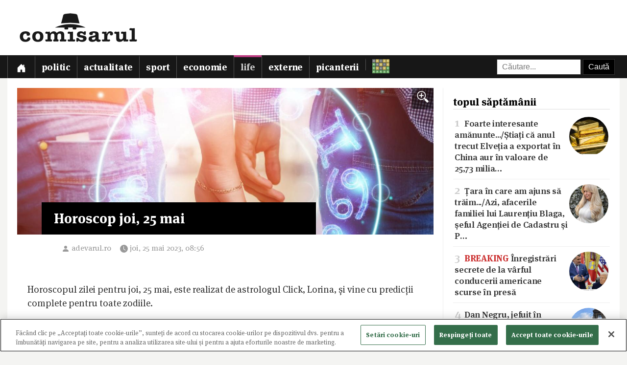

--- FILE ---
content_type: text/html; charset=utf-8
request_url: https://www.comisarul.ro/articol/horoscop-joi-25-mai_1481109.html
body_size: 10653
content:
<!DOCTYPE html>
<html itemscope itemtype="http://schema.org/WebPage" lang="ro">
<head>
<meta http-equiv="Content-Type" content="text/html; charset=utf-8">


<!-- CookiePro Cookies Consent Notice start for comisarul.ro -->
<script src="https://cookie-cdn.cookiepro.com/scripttemplates/otSDKStub.js" data-language="ro" type="text/javascript" charset="UTF-8" data-domain-script="018dec94-f178-73be-ada7-8087c8b156f3" ></script>
<script type="text/javascript">
function OptanonWrapper() { }
</script>
<!-- CookiePro Cookies Consent Notice end for comisarul.ro -->


	<style>
		.qc-cmp2-summary-buttons button, .qc-cmp2-buttons-desktop button, .qc-cmp2-footer button {
			padding: 15px !important;
			font-weight: bold !important;
		}
	</style>
	
	<title>Horoscop joi, 25 mai</title>
		
	<meta name="description" content="Horoscopul zilei pentru joi, 25 mai, este realizat de astrologul Click, Lorina, și vine cu predicții complete pentru toate zodiile.    Horoscop    Berbec **  Iubire - Dacă doriți să schimbați ceva în relația de cuplu, începeți cu dumneavoastră.  Să">
	<meta name="viewport" content="width=device-width, initial-scale=1">	
	
	
	<meta property="og:title" content="Horoscop joi, 25 mai">
	<meta property="og:description" content="Horoscopul zilei pentru joi, 25 mai, este realizat de astrologul Click, Lorina, și vine cu predicții complete pentru toate zodiile.    Horoscop    Berbec **  Iubire - Dacă doriți să schimbați ceva în relația de cuplu, începeți cu dumneavoastră.  Să">
	<meta property="og:image" content="https://s3.comisarul.ro/1b2be79deed82052b04a7af1964cd150.jpg">
	<meta property="og:site_name" content="comisarul.ro">
	<meta name="facebook-domain-verification" content="orhwzjo0wviz8zds5pkc1ofgwndm2g">
	<meta name="google-adsense-account" content="ca-pub-9609050391487443">
	
		<link rel="canonical" href="https://www.comisarul.ro/articol/horoscop-joi-25-mai_1481109.html">
	<meta property="fb:app_id" content="292144785241710">
	<meta property="og:type" content="article">		
	<meta property="og:url" content="https://www.comisarul.ro/articol/horoscop-joi-25-mai_1481109.html">	
	
	<link rel="image_src" href="https://s3.comisarul.ro/1b2be79deed82052b04a7af1964cd150.jpg">
	<meta name="thumbnail" content="https://s3.comisarul.ro/1b2be79deed82052b04a7af1964cd150.jpg">
	<meta name="apple-mobile-web-app-title" content="Comisarul">
	<meta name="application-name" content="Comisarul">
	<meta name="theme-color" content="black">

	<link rel="icon" href="https://s3.comisarul.ro/favicon.ico" sizes="any">
	<link rel="mask-icon" href="https://s3.comisarul.ro/safari-pinned-tab.svg" type="image/svg+xml" color="#000000">
	<link rel="apple-touch-icon" href="https://s3.comisarul.ro/apple-touch-icon.png">
	<link rel="manifest" href="https://s3.comisarul.ro/manifest.json">

	<link rel="stylesheet" href="//www.comisarul.ro/static/style.css?v=1766629526" media="all">	

	<meta itemprop="name" content="Horoscop joi, 25 mai">
	<meta itemprop="description" content="Horoscopul zilei pentru joi, 25 mai, este realizat de astrologul Click, Lorina, și vine cu predicții complete pentru toate zodiile.    Horoscop    Berbec **  Iubire - Dacă doriți să schimbați ceva în relația de cuplu, începeți cu dumneavoastră.  Să">
	
	
			
	<!-- Global site tag (gtag.js) - Google Analytics -->
	<script async src="https://www.googletagmanager.com/gtag/js?id=UA-49656538-1"></script>
	<script>
	  window.dataLayer = window.dataLayer || [];
	  function gtag(){dataLayer.push(arguments);}
	  gtag('js', new Date());
	
	  gtag('config', 'UA-49656538-1');
	</script>
		
</head><body>
<div id="comments_overlay"></div>



<div id="topArea">
	
	<header id="header">
				
				
		<div id="logo">

			<div id="hamburger">
				<span></span>
				<span></span>
				<span></span>
				<span></span>
			</div>
			
			<a id="mobileLogo" href="/"><img alt='comisarul' width="246" height="25" src='https://s3.comisarul.ro/logo-inverted-simple.png' style='max-height:25px;position:relative;top:2px;left:5px;'></a>
						
			<a id="fullLogo" style="display: none;" href="/"><img alt="comisarul" width="240" height="66" src="https://s3.comisarul.ro/logo-black.png"></a>				
		</div>
	</header>
	
	
	<nav id="nav">		
		<ul>
			
			<li >
				<a class="menu" href="/" aria-label="Prima pagină">
					<svg height="1em" viewBox="0 0 16 16" class="bi bi-house-door-fill" fill="currentColor" xmlns="http://www.w3.org/2000/svg">
					  <path d="M6.5 10.995V14.5a.5.5 0 0 1-.5.5H2a.5.5 0 0 1-.5-.5v-7a.5.5 0 0 1 .146-.354l6-6a.5.5 0 0 1 .708 0l6 6a.5.5 0 0 1 .146.354v7a.5.5 0 0 1-.5.5h-4a.5.5 0 0 1-.5-.5V11c0-.25-.25-.5-.5-.5H7c-.25 0-.5.25-.5.495z"/>
					  <path fill-rule="evenodd" d="M13 2.5V6l-2-2V2.5a.5.5 0 0 1 .5-.5h1a.5.5 0 0 1 .5.5z"/>
					</svg></a></li>
			<li><a class="menu menuPolitic" href="/politic">Politic</a></li>
				<li><a class="menu menuActualitate" href="/actualitate">Actualitate</a></li>
				<li><a class="menu menuSport" href="/sport">Sport</a></li>
				<li><a class="menu menuEconomie" href="/economie">Economie</a></li>
				<li class="active"><a class="menu menuLife" href="/life">Life</a></li>
				<li><a class="menu menuExterne" href="/externe">Externe</a></li>
				<li><a class="menu menuPicanterii" href="/picanterii">Picanterii</a></li>
							<li id="menuCuvinte"><a class="menu" title="Cuvântul zilei" href='/cuvinte'><img src='https://s3.comisarul.ro/cuvinte.svg' width="35" height="28" style="max-width: none;" alt="Grilă rebus"> <span>Cuvântul zilei</span></a></li>
			
			<li id="judetSelector">
				<div id="search">					
					<form action="//www.google.ro/cse" id="cse-search-box">
					<input name="cx" type="hidden" value="007995235668406276062:mhleobhgugo"> 
					<input name="ie" type="hidden" value="UTF-8">
					<input name="q" style='width: 150px; padding: 6px 10px; box-sizing: content-box;' placeholder="Căutare...">
					<input name="sa" class='submit' type="submit" value="Caută" style='padding: 6px 10px;'> 
					</form>
				</div>			
			</li>
			
		</ul>

		<p id='navSocial'>
			<a href='https://www.facebook.com/comisarul.ro'><svg class="bi" fill="currentColor" xmlns="http://www.w3.org/2000/svg" width="2em" height="2em" viewBox="16 16 24 24"><path d="M32.8 24.7h-3.2v-2.1c0-0.8 0.5-1 0.9-1s2.3 0 2.3 0v-3.5l-3.1 0c-3.5 0-4.3 2.6-4.3 4.3v2.3h-2v3.6h2c0 4.6 0 10.2 0 10.2h4.2c0 0 0-5.6 0-10.2h2.8L32.8 24.7z"/></svg></a>			
			<a href='https://t.me/comisarul_ro'><svg class="bi" fill="currentColor" height="2em" viewBox="0 0 16 16" width="2em" xmlns="http://www.w3.org/2000/svg"><path d="M16 8A8 8 0 1 1 0 8a8 8 0 0 1 16 0zM8.287 5.906c-.778.324-2.334.994-4.666 2.01-.378.15-.577.298-.595.442-.03.243.275.339.69.47l.175.055c.408.133.958.288 1.243.294.26.006.549-.1.868-.32 2.179-1.471 3.304-2.214 3.374-2.23.05-.012.12-.026.166.016.047.041.042.12.037.141-.03.129-1.227 1.241-1.846 1.817-.193.18-.33.307-.358.336a8.154 8.154 0 0 1-.188.186c-.38.366-.664.64.015 1.088.327.216.589.393.85.571.284.194.568.387.936.629.093.06.183.125.27.187.331.236.63.448.997.414.214-.02.435-.22.547-.82.265-1.417.786-4.486.906-5.751a1.426 1.426 0 0 0-.013-.315.337.337 0 0 0-.114-.217.526.526 0 0 0-.31-.093c-.3.005-.763.166-2.984 1.09z"/></svg></a>
			<a style='margin-left: 10px;' href='https://news.google.com/publications/CAAqBwgKMPu4oQswk8O5Aw?hl=ro&gl=RO&ceid=RO%3Aro'><svg xmlns="http://www.w3.org/2000/svg" width="2em" height="2em" fill="currentColor" class="bi bi-google" viewBox="0 0 16 16"><path d="M15.545 6.558a9.42 9.42 0 0 1 .139 1.626c0 2.434-.87 4.492-2.384 5.885h.002C11.978 15.292 10.158 16 8 16A8 8 0 1 1 8 0a7.689 7.689 0 0 1 5.352 2.082l-2.284 2.284A4.347 4.347 0 0 0 8 3.166c-2.087 0-3.86 1.408-4.492 3.304a4.792 4.792 0 0 0 0 3.063h.003c.635 1.893 2.405 3.301 4.492 3.301 1.078 0 2.004-.276 2.722-.764h-.003a3.702 3.702 0 0 0 1.599-2.431H8v-3.08h7.545z"/></svg></a>
		</p>
	</nav>
	
</div>

<div id="container" class='containerArticol' >
		
	<div id="container_overlay"></div>
	<div id="reclama_160"></div>
			
	<section id="content">

	<h1 style='display: none;'>Horoscop joi, 25 mai</h1>
	
		

	<aside id="right">		
			
		<div id="reclama_right"></div>

		<section id="top">	
			<h2>topul săptămânii</h2>
			<ul>
								<li><a href="https://www.comisarul.ro/articol/foarte-interesante-amanuntestiati-ca-anul-trecut-e_1613450.html"><img class="image lazy" loading="lazy" alt="" src="https://s3.comisarul.ro/d4ed72dc2055d546fb5c70a2fba1556458605949s.jpg"><span class="caption">1</span> Foarte interesante amănunte.../<wbr>Știați că anul trecut Elveția a exportat în China aur în valoare de 25,73 milia&hellip;</a></li>
								<li><a href="https://www.comisarul.ro/articol/tara-in-care-am-ajuns-sa-traimazi-afacerile-famili_1613579.html"><img class="image lazy" loading="lazy" alt="" src="https://s3.comisarul.ro/6d81217099742e93665b960a4173ff4d2a177dc3s.jpg"><span class="caption">2</span> Țara în care am ajuns să trăim.../<wbr>Azi, afacerile familiei lui Laurențiu Blaga, șeful Agenției de Cadastru și P&hellip;</a></li>
								<li><a href="https://www.comisarul.ro/articol/breaking-inregistrari-secrete-de-la-varful-conduce_1613603.html"><img class="image lazy" loading="lazy" alt="" src="https://s3.comisarul.ro/b5e2ae6fab010dc5044acf4cf9a31315f3bebe16s.jpg"><span class="caption">3</span> <span style='color: #c33;font-weight:700'>BREAKING</span> Înregistrări secrete de la vârful conducerii americane scurse în presă </a></li>
								<li><a href="https://www.comisarul.ro/articol/dan-negru-jefuit-in-metroul-din-paris-de-patru-cop_1613622.html"><img class="image lazy" loading="lazy" alt="" src="https://s3.comisarul.ro/b62d975e1377f44a7ec7cc86fd69c2d51b082458s.jpg"><span class="caption">4</span> Dan Negru, jefuit în metroul din Paris de patru copii români: „Mi-au tăiat geanta, au luat tot”. Surpriza apel&hellip;</a></li>
								<li><a href="https://www.comisarul.ro/articol/uite-o-stire-care-la-noi-a-trecut-neobservata-dar-_1613390.html"><img class="image lazy" loading="lazy" alt="" src="https://s3.comisarul.ro/69e58ac79df3c1a0546588a25b6d3621e7460237s.jpg"><span class="caption">5</span> Uite o știre care la noi a trecut neobservată, dar care spune multe despre diferența dintre noi și ceilalți, m&hellip;</a></li>
							</ul>	
		</section>

		<section id="parteneri_top">

						<a href='https://credex.ro/'><img src='https://s3.comisarul.ro/credit-nevoi-personale.png' title='Credex - Credit de nevoi personale cu aprobare pe loc, bani instant in cont si finantare de pana la 50.000 lei.' alt='Credex - Credit de nevoi personale cu aprobare pe loc, bani instant in cont si finantare de pana la 50.000 lei.' loading="lazy"></a>
			
			<br><br>

		</section>
		
		<section id="editorial">
		<h2>verdict comisarul</h2>	
			
						
			<p>Urmărește comisarul.ro pe <a href="https://www.facebook.com/comisarul.ro">Facebook</a>, <a href="https://t.me/comisarul_ro">Telegram</a>, <a href="https://news.google.com/publications/CAAqBwgKMPu4oQswk8O5Aw?hl=ro&amp;gl=RO&amp;ceid=RO%3Aro">Google</a>, sau abonează-te la <a href="#" onclick="document.getElementById('emailNewsletter').scrollIntoView({ behavior: 'smooth'}); document.getElementById('emailNewsletter').focus(); return false;">newsletter-ul</a> nostru.						</p>
					
		</section>					
												
		<section id="parteneri">	
			<h2 style="display: none">parteneri</h2>

			<br><br>		
			<a href="https://risc-seismic.info/"><img width="300" height="250" style="border: 0; width: 300px; height: 250px;" src="https://s3.comisarul.ro/b7ed026ef031e1d781374b6cf9b804eed694e2ab.jpg" alt="Risc Seismic" title="Risc Seismic"></a>

		</section>	
		</aside>	
		
	<article id="left">
	
		<header id="lead">
			<a href="https://s3.comisarul.ro/1b2be79deed82052b04a7af1964cd150.jpg" data-gallery="on"><div style="background-image: url('https://s3.comisarul.ro/1b2be79deed82052b04a7af1964cd150.jpg');" class="image"><div class="zoom"><img src="/static/img/zoom_in.png" alt=""></div></div></a>

						<h1 >Horoscop joi, 25 mai</h1>
			
			<time datetime="2023-05-25T08:56:09">
				<svg width="1.5em" height="1em" viewBox="0 0 16 16" class="bi bi-person-fill" fill="currentColor" xmlns="http://www.w3.org/2000/svg"><path fill-rule="evenodd" d="M3 14s-1 0-1-1 1-4 6-4 6 3 6 4-1 1-1 1H3zm5-6a3 3 0 1 0 0-6 3 3 0 0 0 0 6z"/></svg><a style="text-decoration: none; color: #999;" href="http://adevarul.ro" target="_blank">adevarul.ro</a> 				
				<svg width="2em" height="1em" viewBox="0 0 16 16" class="bi bi-clock-fill" fill="currentColor" xmlns="http://www.w3.org/2000/svg">
					<path fill-rule="evenodd" d="M16 8A8 8 0 1 1 0 8a8 8 0 0 1 16 0zM8 3.5a.5.5 0 0 0-1 0V9a.5.5 0 0 0 .252.434l3.5 2a.5.5 0 0 0 .496-.868L8 8.71V3.5z"/>
				</svg><span id="timeArticol">joi, 25 mai 2023, 08:56</span>
			
								&nbsp; &nbsp; <div data-href="https://www.comisarul.ro/articol/horoscop-joi-25-mai_1481109.html" class="fb-share-button" data-layout="button_count" data-size="large" data-mobile-iframe="true"></div>			 
							 					
				<a class="custom_share_button share_button" style="margin-top: 10px; margin-left: 10px; margin-right: 0; padding: 4px 10px; padding-left: 0; font-family: Helvetica, Arial, sans-serif !important;" href="https://www.comisarul.ro/articol/horoscop-joi-25-mai_1481109.html" onclick="navigator.share({title: document.title, url:this.href}); return false;"><svg xmlns="http://www.w3.org/2000/svg" width="24" height="24" fill="currentColor" class="bi bi-send-fill" viewBox="0 0 20 20"><path d="M15.964.686a.5.5 0 0 0-.65-.65L.767 5.855H.766l-.452.18a.5.5 0 0 0-.082.887l.41.26.001.002 4.995 3.178 3.178 4.995.002.002.26.41a.5.5 0 0 0 .886-.083l6-15Zm-1.833 1.89L6.637 10.07l-.215-.338a.5.5 0 0 0-.154-.154l-.338-.215 7.494-7.494 1.178-.471-.47 1.178Z"/></svg> Distribuie</a>
								 			 		
			</time>
		</header>

			
		<div id="zonaArticol">
		<div id="corpArticol">		
			
				

			
								
						

			<div id="">  <p>Horoscopul zilei pentru joi, 25 mai, este realizat de astrologul Click, Lorina, și vine cu predicții complete pentru toate zodiile.</p>  <div class="container-image  svelte-jd4qiv"><source srcset="https://cdn.adh.reperio.news/image-c/c882fc4a-6afc-4ccb-a4d5-da30d390c63e/index.jpeg?p=a%3D1%26co%3D1.05%26w%3D1400%26h%3D750%26r%3Dcontain%26f%3Dwebp 1400w" type="image/webp" media="(min-width: 1400px)" /><source srcset="https://cdn.adh.reperio.news/image-c/c882fc4a-6afc-4ccb-a4d5-da30d390c63e/index.jpeg?p=a%3D1%26co%3D1.05%26w%3D1000%26h%3D750%26r%3Dcontain%26f%3Dwebp 1000w" type="image/webp" media="(min-width: 1000px)" /><source srcset="https://cdn.adh.reperio.news/image-c/c882fc4a-6afc-4ccb-a4d5-da30d390c63e/index.jpeg?p=a%3D1%26co%3D1.05%26w%3D700%26h%3D750%26r%3Dcontain%26f%3Dwebp 700w" type="image/webp" media="(min-width: 700px)" /><source srcset="https://cdn.adh.reperio.news/image-c/c882fc4a-6afc-4ccb-a4d5-da30d390c63e/index.jpeg?p=a%3D1%26co%3D1.05%26w%3D1400%26h%3D750%26r%3Dcontain%26f%3Djpeg 1400w" type="image/jpeg" media="(min-width: 1400px)" /><source srcset="https://cdn.adh.reperio.news/image-c/c882fc4a-6afc-4ccb-a4d5-da30d390c63e/index.jpeg?p=a%3D1%26co%3D1.05%26w%3D1000%26h%3D750%26r%3Dcontain%26f%3Djpeg 1000w" type="image/jpeg" media="(min-width: 1000px)" /><source srcset="https://cdn.adh.reperio.news/image-c/c882fc4a-6afc-4ccb-a4d5-da30d390c63e/index.jpeg?p=a%3D1%26co%3D1.05%26w%3D700%26h%3D750%26r%3Dcontain%26f%3Djpeg 700w" type="image/jpeg" media="(min-width: 700px)" /><a data-gallery=on href="https://cdn.adh.reperio.news/image-c/c882fc4a-6afc-4ccb-a4d5-da30d390c63e/index.jpeg?p=a%3D1%26co%3D1.05%26w%3D700%26h%3D750%26r%3Dcontain%26f%3Dwebp"><img class="svelte-h45upf" src="https://cdn.adh.reperio.news/image-c/c882fc4a-6afc-4ccb-a4d5-da30d390c63e/index.jpeg?p=a%3D1%26co%3D1.05%26w%3D700%26h%3D750%26r%3Dcontain%26f%3Dwebp" alt="Horoscop" width="1400" height="750" loading="eager" /></a>  <p>Horoscop</p>  </div>  <p><strong>Berbec **</strong></p>  <p>Iubire - Dacă doriți să schimbați ceva în relația de cuplu, începeți cu dumneavoastră.</p>  <p>Sănătate - Există predispoziții spre accidente casnice, unele din vină proprie, infecții sau inflamații.</p>  <p>Bani - Pentru că nu o duceți strălucit cu banii, faceți tot felul de scheme ca să mai câștigați ceva în plus.</p>  <p><strong>Taur **</strong></p>  <p>Iubire - Scânteia și flacăra pasiunii ar avea șansa de a se reaprinde în cuplurile gata formate.</p>  <p>Sănătate - Starea de bine se poate accentua și poate crea terenul propice optimismului.</p>  <p>Bani - Salariații agențiilor imobiliare pot avea o zi cu rezultate frumoase.</p>  <p><strong>Gemeni **</strong></p>  <p>Iubire - Participați la un club de lectură, faceți acte de voluntariat sau ceva pentru sufletul vostru chiar dacă vă aflați printre străini.</p>  <p>Sănătate - Meditați, faceți exerciții de respirație, exerciții cardio ușoare. Nu vă suprasolicitați.</p>  <p>Bani - Nu visați la proiecte noi sau investiții. Rămâneți la treburile cotidiene și la modul cunoscut de a aborda lucrurile.</p>  <p><strong>Rac **</strong></p>  <p>Iubire - Vă veți simți umiliți de cineva pe care îl iubiți, sau poate că persoana se va îndepărta de voi pentru că va trebui să se mute în altă parte.</p>  <p>Sănătate - Iubitorii de hrană care mănâncă și beau prea mult, sunt rugați să fie mai rezonabili!</p>  <p>Bani - Vă sfătuiesc să fiți extrem de atenți la cheltuielile dumneavoastră. Nu vă angajați în împrumut sau credit pe termen lung!</p>  <p><strong>Leu ***</strong></p>  <p>Iubire - Sunteți entuziaști și lumea este atrasă de energia voastră.</p>  <p>Bani - E un moment de reorganizare, vedeți exact pe ce vă puteți baza în planurile pe termen lung.</p>  <p>Sănătate - Găsiți forme creative de a face mai agreabilă <a href="https://adevarul.ro/stil-de-viata/horoscop/horoscop-rune-22-28-mai-2023-cu-mihai-2268755.html"> rutina de sănătate zilnică.</a>  Vă puteți cheltui banii pe aparatură de ultimă generație.</p>  <p><strong>Fecioara **</strong></p>  <p>Iubire - Simțiți o  <a href="https://adevarul.ro/stil-de-viata/horoscop/horoscop-miercuri-24-mai-ce-zodie-trebuie-sa-si-2269693.html">armonie între tandrețe și dorință</a> . Sentimentele dumneavoastră sunt profunde. Afișați calmul persoanei care a reușit să obțină acordul coerent dintre dragoste și timp.</p>  <p>Sănătate - Principala cauză a disconfortului ar putea fi faptul că nu vă puteți detașa mental de ceea ce faceți la serviciu.</p>  <p>Bani - Aveți un simț al afacerilor bine dezvoltat iar acest lucru vă poate aduce mici caștiguri neașteptate.</p>  <p> <a href="https://click.ro/lifestyle/horoscop/horoscop-joi-25-mai-unul-dintre-nativi-va-avea-2269772.html" target="_blank" rel="noopener"><strong>Citește horoscopul zilnic complet pe Click.ro</strong></a> </p>  </div>						
			<p><strong>Sursa:</strong> <em><a href="https://adevarul.ro/stil-de-viata/horoscop/horoscop-joi-25-mai-nativii-care-reaprind-2270030.html" target="_blank">adevarul.ro</a></em></p>				

				
				
		<p style="padding-top: 20px;">
		<a class="custom_share_button share_button" style="font-family: Helvetica, Arial, sans-serif !important;" href="https://www.comisarul.ro/articol/horoscop-joi-25-mai_1481109.html" onclick="navigator.share({title: document.title, url:this.href}); return false;"><svg xmlns="http://www.w3.org/2000/svg" width="24" height="24" fill="currentColor" class="bi bi-send-fill" viewBox="0 0 20 20"><path d="M15.964.686a.5.5 0 0 0-.65-.65L.767 5.855H.766l-.452.18a.5.5 0 0 0-.082.887l.41.26.001.002 4.995 3.178 3.178 4.995.002.002.26.41a.5.5 0 0 0 .886-.083l6-15Zm-1.833 1.89L6.637 10.07l-.215-.338a.5.5 0 0 0-.154-.154l-.338-.215 7.494-7.494 1.178-.471-.47 1.178Z"/></svg> Distribuie</a>											
		<a class="custom_share_button facebook_button" style="font-family: Helvetica, Arial, sans-serif !important;" href="https://www.facebook.com/sharer/sharer.php?app_id=292144785241710&u=https://www.comisarul.ro/articol/horoscop-joi-25-mai_1481109.html&display=popup&ref=plugin&src=share_button" onclick="return !window.open(this.href, 'Facebook', 'width=640,height=580')"><svg class="bi" fill="currentColor" viewBox="0 0 24 24" xmlns="http://www.w3.org/2000/svg"><path d="M19,4V7H17A1,1 0 0,0 16,8V10H19V13H16V20H13V13H11V10H13V7.5C13,5.56 14.57,4 16.5,4M20,2H4A2,2 0 0,0 2,4V20A2,2 0 0,0 4,22H20A2,2 0 0,0 22,20V4C22,2.89 21.1,2 20,2Z" /></svg> Distribuie</a>						
		<button id="comments_button" class="custom_share_button comments_button" style="font-family: Helvetica, Arial, sans-serif !important;"><svg xmlns="http://www.w3.org/2000/svg" width="24" height="24" fill="currentColor" class="bi bi-chat-square-quote" viewBox="0 0 16 16"> <path d="M14 1a1 1 0 0 1 1 1v8a1 1 0 0 1-1 1h-2.5a2 2 0 0 0-1.6.8L8 14.333 6.1 11.8a2 2 0 0 0-1.6-.8H2a1 1 0 0 1-1-1V2a1 1 0 0 1 1-1h12zM2 0a2 2 0 0 0-2 2v8a2 2 0 0 0 2 2h2.5a1 1 0 0 1 .8.4l1.9 2.533a1 1 0 0 0 1.6 0l1.9-2.533a1 1 0 0 1 .8-.4H14a2 2 0 0 0 2-2V2a2 2 0 0 0-2-2H2z"/> <path d="M7.066 4.76A1.665 1.665 0 0 0 4 5.668a1.667 1.667 0 0 0 2.561 1.406c-.131.389-.375.804-.777 1.22a.417.417 0 1 0 .6.58c1.486-1.54 1.293-3.214.682-4.112zm4 0A1.665 1.665 0 0 0 8 5.668a1.667 1.667 0 0 0 2.561 1.406c-.131.389-.375.804-.777 1.22a.417.417 0 1 0 .6.58c1.486-1.54 1.293-3.214.682-4.112z"/> </svg> Comentarii</button>
		</p>

		<!--
		<div style="padding-top: 20px; display:none;">
		<h2>urmărește comisarul pe</h2>
		<a class="custom_share_button facebook_button" style="font-family: Helvetica, Arial, sans-serif !important;" href="https://www.facebook.com/comisarul.ro"><svg class="bi" fill="currentColor" viewBox="0 0 24 24" xmlns="http://www.w3.org/2000/svg"><path d="M19,4V7H17A1,1 0 0,0 16,8V10H19V13H16V20H13V13H11V10H13V7.5C13,5.56 14.57,4 16.5,4M20,2H4A2,2 0 0,0 2,4V20A2,2 0 0,0 4,22H20A2,2 0 0,0 22,20V4C22,2.89 21.1,2 20,2Z" /></svg> Facebook</a>
		<a class="custom_share_button telegram_button" style="font-family: Helvetica, Arial, sans-serif !important;" href="https://t.me/comisarul_ro"><svg class="bi" fill="currentColor" width="24" height="24" viewBox="0 0 16 16" xmlns="http://www.w3.org/2000/svg"><path d="M16 8A8 8 0 1 1 0 8a8 8 0 0 1 16 0zM8.287 5.906c-.778.324-2.334.994-4.666 2.01-.378.15-.577.298-.595.442-.03.243.275.339.69.47l.175.055c.408.133.958.288 1.243.294.26.006.549-.1.868-.32 2.179-1.471 3.304-2.214 3.374-2.23.05-.012.12-.026.166.016.047.041.042.12.037.141-.03.129-1.227 1.241-1.846 1.817-.193.18-.33.307-.358.336a8.154 8.154 0 0 1-.188.186c-.38.366-.664.64.015 1.088.327.216.589.393.85.571.284.194.568.387.936.629.093.06.183.125.27.187.331.236.63.448.997.414.214-.02.435-.22.547-.82.265-1.417.786-4.486.906-5.751a1.426 1.426 0 0 0-.013-.315.337.337 0 0 0-.114-.217.526.526 0 0 0-.31-.093c-.3.005-.763.166-2.984 1.09z"/></svg> Telegram</a>	
		</div>
		-->

					
		</div>
		
				
									
		</div>
	    		
	</article>

<div class="clear"></div>

</section>

<div id="comments_panel">	
	
	<svg id="comments_close" xmlns="http://www.w3.org/2000/svg" width="16" height="16" fill="currentColor" class="bi bi-x" viewBox="0 0 16 16"> <path d="M4.646 4.646a.5.5 0 0 1 .708 0L8 7.293l2.646-2.647a.5.5 0 0 1 .708.708L8.707 8l2.647 2.646a.5.5 0 0 1-.708.708L8 8.707l-2.646 2.647a.5.5 0 0 1-.708-.708L7.293 8 4.646 5.354a.5.5 0 0 1 0-.708z"/> </svg>
		
	<br><div id="disqus_thread"></div>
	<script>
		/* * * CONFIGURATION VARIABLES: EDIT BEFORE PASTING INTO YOUR WEBPAGE * * */
		var disqus_shortname = 'comisarul'; // required: replace example with your forum shortname
		var disqus_identifier = '1481109';
		var disqus_url = 'https://www.comisarul.ro/articol/horoscop-joi-25-mai_1481109.html';		
	</script>

</div>


<section class="zonaArticole sectiunePopulare"><h3 class="titluSectiune">populare<br>astăzi</h3>		<a href="https://www.comisarul.ro/articol/tara-in-care-am-ajuns-sa-traimazi-cazul-partenerei_1613855.html" title="Țara în care am ajuns să trăim.../Azi, cazul partenerei de viață a șefului CJ Iași, care deține un record de funcții publice/Apă, Gaz, Parlament, Guvern și Imprimeria Națională">
			<article class="article-populare">
				<h2><span class="contor">1</span> Țara în care am ajuns să trăim... /<wbr> Azi, cazul partenerei de viață a șefului CJ Iași, care deține un record de funcții publice /<wbr> Apă, Gaz, Parlament, Guve&hellip;</h2>
		
				<img class="image lazy" loading="lazy" alt="" src="https://s3.comisarul.ro/c56db063e2f340998789ef3cd02f1fa6f1d57f73s.jpg">
		
			</article>
		</a>
	
			<a href="https://www.comisarul.ro/articol/perchezitii-la-domiciliul-medicului-cristian-andre_1613882.html" title="Percheziții la domiciliul medicului Cristian Andrei, acuzat că a violat și agresat sexual mai multe femei. S-au tras focuri de armă">
			<article class="article-populare">
				<h2><span class="contor">2</span> Percheziții la domiciliul medicului Cristian Andrei, acuzat că a violat și agresat sexual mai multe femei. S-au tras focuri de armă</h2>
		
				<img class="image lazy" loading="lazy" alt="" src="https://s3.comisarul.ro/cf6f4642a711e3a7507f081297dcebbf68b01e5as.jpg">
		
			</article>
		</a>
	
			<a href="https://www.comisarul.ro/articol/marile-corporatii-din-minnesota-inclusiv-directori_1613837.html" title="Marile corporații din Minnesota, inclusiv directori din Fortune 500, rup tăcerea în privința operațiunilor ICE. Reacții și din Silicon Valley">
			<article class="article-populare">
				<h2><span class="contor">3</span> Marile corporații din Minnesota, inclusiv directori din Fortune 500, rup tăcerea în privința operațiunilor ICE. Reacții și din Silicon Valley</h2>
		
				<img class="image lazy" loading="lazy" alt="" src="https://s3.comisarul.ro/597dba3807b2e3e02d8aab0aa905a67f1a725855s.jpg">
		
			</article>
		</a>
	
			<a href="https://www.comisarul.ro/articol/breaking-avocata-membra-pnl-sector-1-prinsa-in-fla_1613969.html" title="BREAKING Avocată, membră PNL Sector 1, prinsă în flagrant de DNA când primea 60.000 de euro/Femeia ar fi pretins că are influență la Guvern și șeful DNA">
			<article class="article-populare">
				<h2><span class="contor">4</span> <span style='color: #c33;font-weight:700'>BREAKING</span> Avocată, membră PNL Sector 1, prinsă în flagrant de DNA când primea 60.000 de euro /<wbr> Femeia ar fi pretins că are influență la Guvern și șeful D&hellip;</h2>
		
				<img class="image lazy" loading="lazy" alt="" src="https://s3.comisarul.ro/79e6056bfe43f4fad15e35b2f8a8803d0a615c4ds.jpg">
		
			</article>
		</a>
	
			<a href="https://www.comisarul.ro/articol/video-sedinta-live-la-csm-de-infierare-a-judecatoa_1613868.html" title="VIDEO Ședință live la CSM de înfierare a judecătoarei Milu după ce a expus caracatița clientelismului din sistemul de Justiție prin mecanismul delegării șefilor">
			<article class="article-populare">
				<h2><span class="contor">5</span> <span style="color: #999;font-weight:700"><svg style="height: 1.2em; width: 1.2em; position: relative; margin-top: -2px;" viewBox="0 0 16 16" class="bi bi-camera-video-fill" fill="currentColor" xmlns="http://www.w3.org/2000/svg"><path d="M2.667 3h6.666C10.253 3 11 3.746 11 4.667v6.666c0 .92-.746 1.667-1.667 1.667H2.667C1.747 13 1 12.254 1 11.333V4.667C1 3.747 1.746 3 2.667 3z"/><path d="M7.404 8.697l6.363 3.692c.54.313 1.233-.066 1.233-.697V4.308c0-.63-.693-1.01-1.233-.696L7.404 7.304a.802.802 0 0 0 0 1.393z"/></svg> VIDEO</span> Ședință live la CSM de înfierare a judecătoarei Milu după ce a expus caracatița clientelismului din sistemul de Justiție prin mecanismul delegăr&hellip;</h2>
		
				<img class="image lazy" loading="lazy" alt="" src="https://s3.comisarul.ro/3991a6e6bb209a38eb7abb29cac47498d02ae137s.jpg">
		
			</article>
		</a>
	
	</section>	
	<div class="clear"></div>
	
	
</div>

<div class="clear"></div><footer id="footer">		
	
	<div id='newsletter'><form method='post' id='newsletterForm'>
		<h3><i class='fa fa-fw fa-envelope-o'></i> newsletter:</h3>
		<p>
			<label><input type='radio' name='frecventa' value='9-21' checked> zilnic la orele 9:00 și 21:00</label> 
			<label><input type='radio' name='frecventa' value='9'> doar dimineața</label> 
			<label><input type='radio' name='frecventa' value='21'> doar seara</label>
		</p>
		
		<input id='emailNewsletter' name='email' placeholder='Adresa de e-mail' type='text'> 
		<input id='trimiteNewsletter' class='submit' value='Înscriere' type='submit'>
		<div id='newsletterIncorect'></div>
	</form></div>	
	
	<div id="footer-content">				
		
		<div class="footer-column">
			<p style="color: #999;"><span id="footer_logo"><img alt='comisarul' width="148" height="15" src='https://s3.comisarul.ro/logo-inverted-simple.png' style='max-height:15px;position:relative;'></span><br>&copy; 2014 - 2026</p>

			<p>
				<a href='https://www.facebook.com/comisarul.ro' aria-label='Comisarul pe Facebook'><svg class="bi" fill="currentColor" xmlns="http://www.w3.org/2000/svg" width="2em" height="2em" viewBox="16 16 24 24"><path d="M32.8 24.7h-3.2v-2.1c0-0.8 0.5-1 0.9-1s2.3 0 2.3 0v-3.5l-3.1 0c-3.5 0-4.3 2.6-4.3 4.3v2.3h-2v3.6h2c0 4.6 0 10.2 0 10.2h4.2c0 0 0-5.6 0-10.2h2.8L32.8 24.7z"/></svg></a>			
				<a href='https://t.me/comisarul_ro' aria-label='Comisarul pe Telegram'><svg class="bi" fill="currentColor" height="2em" viewBox="0 0 16 16" width="2em" xmlns="http://www.w3.org/2000/svg"><path d="M16 8A8 8 0 1 1 0 8a8 8 0 0 1 16 0zM8.287 5.906c-.778.324-2.334.994-4.666 2.01-.378.15-.577.298-.595.442-.03.243.275.339.69.47l.175.055c.408.133.958.288 1.243.294.26.006.549-.1.868-.32 2.179-1.471 3.304-2.214 3.374-2.23.05-.012.12-.026.166.016.047.041.042.12.037.141-.03.129-1.227 1.241-1.846 1.817-.193.18-.33.307-.358.336a8.154 8.154 0 0 1-.188.186c-.38.366-.664.64.015 1.088.327.216.589.393.85.571.284.194.568.387.936.629.093.06.183.125.27.187.331.236.63.448.997.414.214-.02.435-.22.547-.82.265-1.417.786-4.486.906-5.751a1.426 1.426 0 0 0-.013-.315.337.337 0 0 0-.114-.217.526.526 0 0 0-.31-.093c-.3.005-.763.166-2.984 1.09z"/></svg></a>
				<a style='margin-left: 10px;' href='https://news.google.com/publications/CAAqBwgKMPu4oQswk8O5Aw?hl=ro&gl=RO&ceid=RO%3Aro' aria-label='Comisarul pe Google News'><svg xmlns="http://www.w3.org/2000/svg" width="2em" height="2em" fill="currentColor" class="bi bi-google" viewBox="0 0 16 16"><path d="M15.545 6.558a9.42 9.42 0 0 1 .139 1.626c0 2.434-.87 4.492-2.384 5.885h.002C11.978 15.292 10.158 16 8 16A8 8 0 1 1 8 0a7.689 7.689 0 0 1 5.352 2.082l-2.284 2.284A4.347 4.347 0 0 0 8 3.166c-2.087 0-3.86 1.408-4.492 3.304a4.792 4.792 0 0 0 0 3.063h.003c.635 1.893 2.405 3.301 4.492 3.301 1.078 0 2.004-.276 2.722-.764h-.003a3.702 3.702 0 0 0 1.599-2.431H8v-3.08h7.545z"/></svg></a>
			</p>
			
		</div>
		<div class="footer-column footer-links">
			<p>
				<a href="/arhiva">arhivă</a><br>
				<a href="/termeni">termeni și condiții</a><br>
				<a href="/privacy">confidențialitate</a><br>
				<a href="/contact">contact</a><br>								
			</p>			
		</div>
		<div class="footer-column" style='border-right: 0;'>
			<p class="footer-cuvinte"><a href='/cuvinte' title='Cuvântul zilei'><img src='https://s3.comisarul.ro/cuvinte.svg' alt='Grilă rebus' width="23" height="18"> cuvântul zilei</a></p>
					</div>
				
		<div class="clear"></div>
	</div>
	
</footer>

<div id="fb-root"></div>

<script defer src="https://www.comisarul.ro/static/js/cms.js?v=1755651728"></script>





<script src="https://cdnjs.cloudflare.com/ajax/libs/postscribe/2.0.8/postscribe.min.js" integrity="sha512-7Fk6UB6/dMCS5WShqvC0d9PaaBPJqI8p0NKg24FDvfGXGLpOaxP2QpWwd8pcucE0YMMPny81mCqCWXsi95/90Q==" crossorigin="anonymous"></script>

<script>




</script>

</body>
</html>